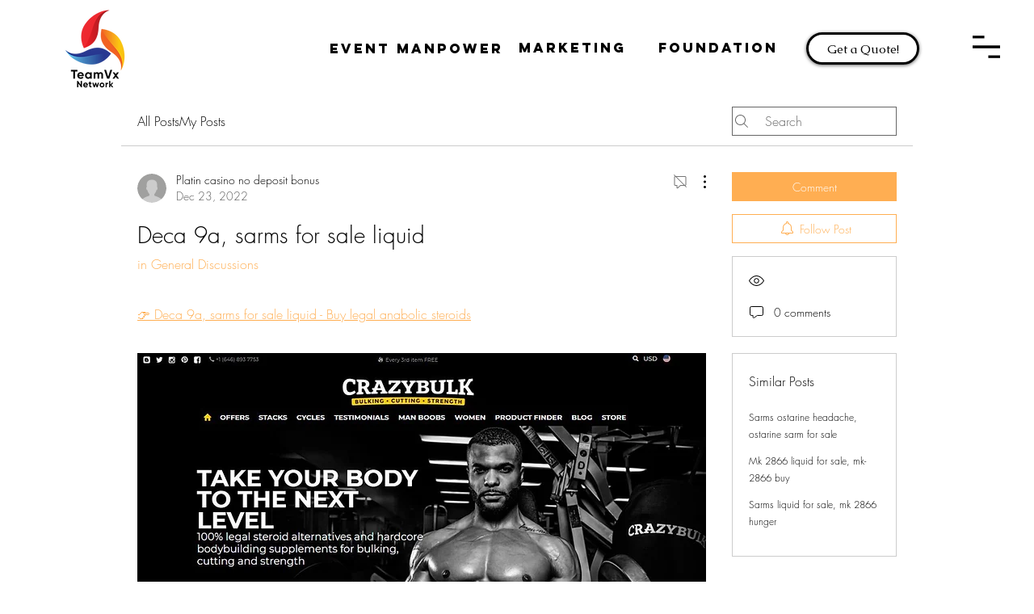

--- FILE ---
content_type: text/html; charset=utf-8
request_url: https://www.google.com/recaptcha/api2/aframe
body_size: 268
content:
<!DOCTYPE HTML><html><head><meta http-equiv="content-type" content="text/html; charset=UTF-8"></head><body><script nonce="gZtEcnA3XXnSUCzY08uVKw">/** Anti-fraud and anti-abuse applications only. See google.com/recaptcha */ try{var clients={'sodar':'https://pagead2.googlesyndication.com/pagead/sodar?'};window.addEventListener("message",function(a){try{if(a.source===window.parent){var b=JSON.parse(a.data);var c=clients[b['id']];if(c){var d=document.createElement('img');d.src=c+b['params']+'&rc='+(localStorage.getItem("rc::a")?sessionStorage.getItem("rc::b"):"");window.document.body.appendChild(d);sessionStorage.setItem("rc::e",parseInt(sessionStorage.getItem("rc::e")||0)+1);localStorage.setItem("rc::h",'1769175159512');}}}catch(b){}});window.parent.postMessage("_grecaptcha_ready", "*");}catch(b){}</script></body></html>